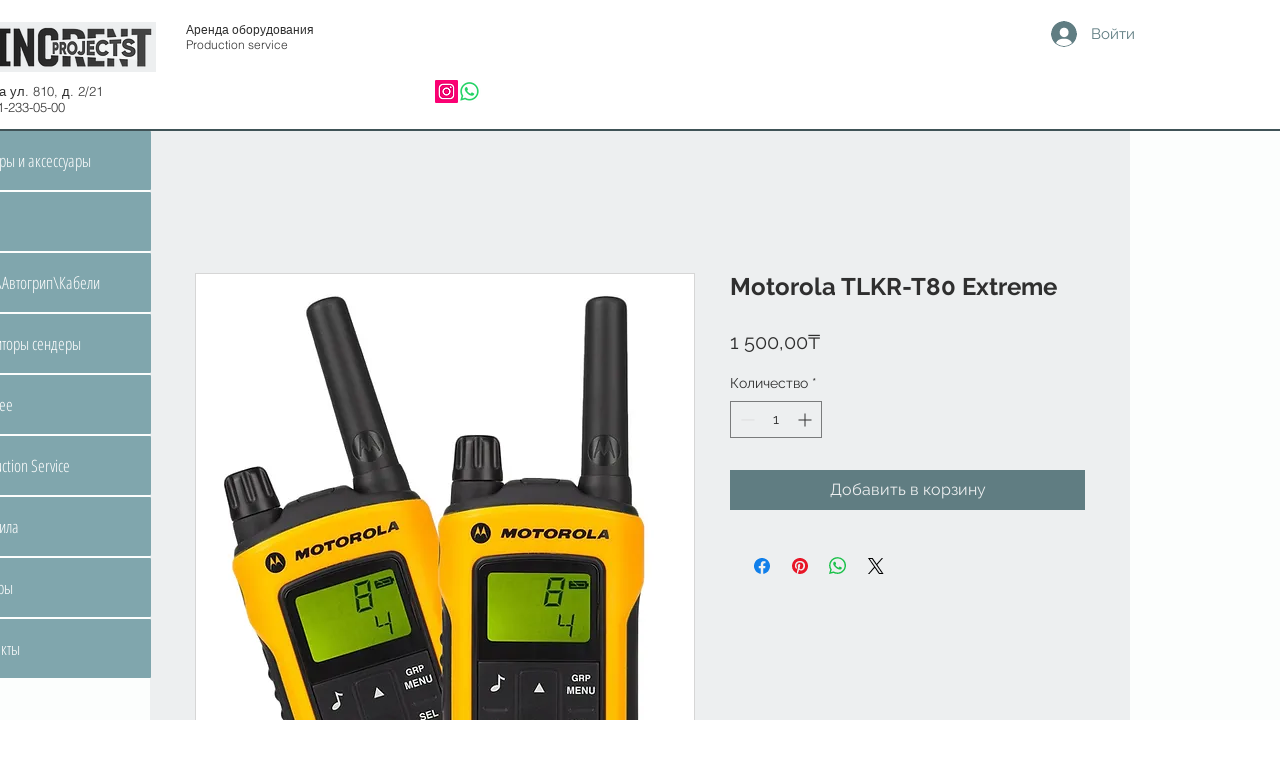

--- FILE ---
content_type: text/html; charset=utf-8
request_url: https://accounts.google.com/o/oauth2/postmessageRelay?parent=https%3A%2F%2Fstatic.parastorage.com&jsh=m%3B%2F_%2Fscs%2Fabc-static%2F_%2Fjs%2Fk%3Dgapi.lb.en.2kN9-TZiXrM.O%2Fd%3D1%2Frs%3DAHpOoo_B4hu0FeWRuWHfxnZ3V0WubwN7Qw%2Fm%3D__features__
body_size: 160
content:
<!DOCTYPE html><html><head><title></title><meta http-equiv="content-type" content="text/html; charset=utf-8"><meta http-equiv="X-UA-Compatible" content="IE=edge"><meta name="viewport" content="width=device-width, initial-scale=1, minimum-scale=1, maximum-scale=1, user-scalable=0"><script src='https://ssl.gstatic.com/accounts/o/2580342461-postmessagerelay.js' nonce="ScUrL-aA-NMVdnqjlqGm7A"></script></head><body><script type="text/javascript" src="https://apis.google.com/js/rpc:shindig_random.js?onload=init" nonce="ScUrL-aA-NMVdnqjlqGm7A"></script></body></html>